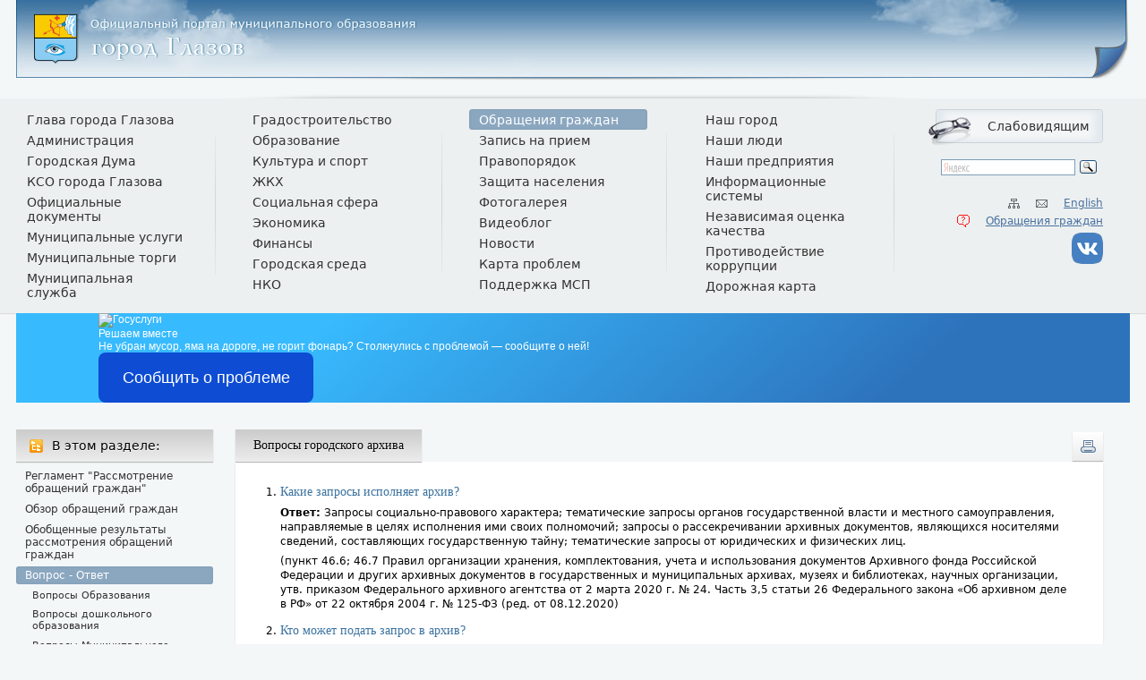

--- FILE ---
content_type: text/html
request_url: http://old.glazov-gov.ru/services/ask/voprosy/voprosy_arhiv
body_size: 9216
content:
<!DOCTYPE html>
<HTML>
<HEAD>
<meta charset='utf-8' />
<meta name="sputnik-verification" content="y1H8PlrnaR51I6ca" />
<script src='/scripts/lightbox.js'></script>
<script src="/scripts/jquery.min.js"></script>
<link rel="stylesheet" type="text/css" href="/css/normalize.css?1323176179" />
<link rel="stylesheet" type="text/css" href="/css/default.css?1617370077" />
<link rel="stylesheet" type="text/css" href="/css/lightbox.css?1327930909" />
<link rel="stylesheet" type="text/css" href="/css/styles.css?v=2016040401?" />
<LINK REL="alternate" TYPE="application/rss+xml" HREF="/services/news/rss" TITLE="Новости">
<LINK REL="shortcut icon" TYPE="image/vnd.microsoft.icon" HREF="/img/favicon.ico">
<META NAME="Description" CONTENT=""><META NAME="Keywords" CONTENT=""><META NAME="Responsible" CONTENT="">
<TITLE>Официальный портал МО город Глазов / Вопросы городского архива</TITLE>

    <!--[if lt IE 9]>
    <script>
        document.execCommand("BackgroundImageCache", false, true);
    </script>
    <![endif]-->

    <!--[if lt IE 9]>
        <script src="http://html5shiv.googlecode.com/svn/trunk/html5.js"></script>
    <![endif]-->

<meta http-equiv="X-UA-Compatible" content="IE=edge">
</HEAD>
<BODY>
<!--[if lte IE 7]><script src="/scripts/ie6/warning.js"></script><script>window.onload=function(){e("/scripts/ie6/")}</script><![endif]-->
<div class="A-AdGroup">
<div id="CecutientWrapper">
        <div id="CecutientBlock">
			<span>
				Изображения:
				<a class="button" id="ImageOn">Выкл</a>
				<a class="button" id="ImageOff">Вкл</a>
			</span>
			<span>
				Шрифт: 
				<a class="button" id="SmallFonts">A</a>
				<a class="button" id="MediumFonts">A</a>
				<a class="button" id="BigFonts">A</a>
			</span>
			<span>
				Интервал:
				<a class="button" id="KerningOn">Вкл</a>
				<a class="button" id="KerningOff">Выкл</a>
			</span>
			<span>
				Цвет:
				<a class="button" id="WhiteStyle">A</a>
				<a class="button" id="BlackStyle">A</a>
				<a class="button" id="BlueStyle">A</a>
				<a class="button" id="GreenStyle">A</a>
			</span>
			
			<a id="CecutientOff"><span class="img"></span>Обычная версия</a>
		</div>
    </div>
</div>

<div id='panel'>
</div>
<div id='body' class='all_wrapper'>
<div id='header-short'>
<a href="/"><h1><img src="/img/logo.png" title="Официальный портал МО город Глазов" alt="Официальный портал МО город Глазов"></h1></a>

</div>
<div id='menu'>
<div id='menu-right'>
<a id="moles" href="javascript:;" title="Версия для слабовидящих">Слабовидящим</a>

<div class="A-AdGroup">
<div class="yandexform" onclick="return {'bg': '#EDF0F0', 'language': 'ru', 'encoding': 'utf-8', 'suggest': true, 'tld': 'ru', 'site_suggest': true, 'webopt': false, 'fontsize': 12, 'arrow': false, 'fg': '#000000', 'logo': 'rb', 'websearch': false, 'type': 3}"><form action="http://glazov-gov.ru/search/results" method="get"><input type="hidden" name="searchid" value="1864646"/><input name="text"/><input type="submit" value="Найти"/></form></div><script type="text/javascript" src="http://site.yandex.net/load/form/1/form.js" charset="utf-8"></script></div>

<span class="A-Text"><a href="http://translate.google.com/translate?hl=ru&sl=ru&tl=en&u=http%3A%2F%2Fglazov-gov.ru" id=transl target=_blank>English</a><a href="mailto:admin@glazov-gov.ru" id= target=><img src=/img/mailto.gif></a><a href="/site_map" class=""><img src=/img/site-map.gif></a></span>

<span class="A-Text"><script>document.getElementById("transl").href = document.getElementById("transl").href.replace(/glazov-gov.ru/, "glazov-gov.ru" + encodeURIComponent(window.location.pathname));</script></span>

<span class="A-Text" id="ask-question"><a href="/services/ask" target="_blank">Обращения граждан</a><a href="/services/ask" target="_blank"><img src="/img/ask.gif" /></a></span>

<span class="A-Text"><a href="https://vk.com/glazov_adm" id= target=><img src=/img/vk.png></a></span>

</div>
<ul class="A-MenuMap2">
      <li class="m">
        <a href="/official/Glavagoroda" class="m">Глава города Глазова</a>
      </li>
      <li class="m">
        <a href="/official/administration" class="m">Администрация</a>
      </li>
      <li class="m">
        <a href="/official/municipal_duma" class="m">Городская Дума</a>
      </li>
      <li class="m">
        <a href="/official/KSO" class="m">КСО города Глазова</a>
      </li>
      <li class="m">
        <a href="/official/docs" class="m">Официальные документы</a>
      </li>
      <li class="m">
        <a href="/official/adm_reforma" class="m">Муниципальные услуги</a>
      </li>
      <li class="m">
        <a href="/official/m_tenders" class="m">Муниципальные торги</a>
      </li>
      <li class="m last">
        <a href="/official/mun_service" class="m last">Муниципальная служба</a>
      </li>
</ul>

<ul class="A-MenuMap2">
      <li class="m">
        <a href="/city/arhitectura" class="m">Градостроительство</a>
      </li>
      <li class="m">
        <a href="/city/education" class="m">Образование</a>
      </li>
      <li class="m">
        <a href="/city/culture" class="m">Культура и спорт</a>
      </li>
      <li class="m">
        <a href="/city/zhkh" class="m">ЖКХ</a>
      </li>
      <li class="m">
        <a href="/city/social" class="m">Социальная сфера</a>
      </li>
      <li class="m">
        <a href="/city/economy" class="m">Экономика</a>
      </li>
      <li class="m">
        <a href="/city/finance" class="m">Финансы</a>
      </li>
      <li class="m">
        <a href="/city/project_urban_environment" class="m">Городская среда</a>
      </li>
      <li class="m last">
        <a href="/city/NKO" class="m last">НКО</a>
      </li>
</ul>

<ul class="A-MenuMap2">
      <li class="m a ma">
        <a href="/services/ask" class="m a ma">Обращения граждан</a>
      </li>
      <li class="m">
        <a href="/services/appointment" class="m">Запись на прием</a>
      </li>
      <li class="m">
        <a href="/services/pravoporyadok" class="m">Правопорядок</a>
      </li>
      <li class="m">
        <a href="/services/zashita_nazeleniya" class="m">Защита населения</a>
      </li>
      <li class="m">
        <a href="/services/gallery" class="m">Фотогалерея</a>
      </li>
      <li class="m">
        <a href="/services/videoblog" class="m">Видеоблог</a>
      </li>
      <li class="m">
        <a href="/services/news" class="m">Новости</a>
      </li>
      <li class="m">
        <a href="/services/card_problem" class="m">Карта проблем</a>
      </li>
      <li class="m last">
        <a href="/services/merpodsub_mcp" class="m last">Поддержка МСП</a>
      </li>
</ul>

<ul class="A-MenuMap2">
      <li class="m">
        <a href="/more/our_city" class="m">Наш город</a>
      </li>
      <li class="m">
        <a href="/more/our_people" class="m">Наши люди</a>
      </li>
      <li class="m">
        <a href="/more/business_demographic_information" class="m">Наши предприятия</a>
      </li>
      <li class="m">
        <a href="/more/inf_systems" class="m">Информационные системы</a>
      </li>
      <li class="m">
        <a href="/more/nsok" class="m">Независимая оценка качества</a>
      </li>
      <li class="m">
        <a href="/more/korruptsia" class="m">Противодействие коррупции</a>
      </li>
      <li class="m last">
        <a href="/more/doroj_karta" class="m last">Дорожная карта</a>
      </li>
</ul>

</div>
<div class="A-AdGroup">
<script src='https://pos.gosuslugi.ru/bin/script.min.js'></script> 
<style>
#js-show-iframe-wrapper{position:relative;display:flex;align-items:center;justify-content:center;width:100%;min-width:293px;max-width:100%;background:linear-gradient(138.4deg,#38bafe 26.49%,#2d73bc 79.45%);color:#fff;cursor:pointer}#js-show-iframe-wrapper .pos-banner-fluid *{box-sizing:border-box}#js-show-iframe-wrapper .pos-banner-fluid .pos-banner-btn_2{display:block;width:240px;min-height:56px;font-size:18px;line-height:24px;cursor:pointer;background:#0d4cd3;color:#fff;border:none;border-radius:8px;outline:0}#js-show-iframe-wrapper .pos-banner-fluid .pos-banner-btn_2:hover{background:#1d5deb}#js-show-iframe-wrapper .pos-banner-fluid .pos-banner-btn_2:focus{background:#2a63ad}#js-show-iframe-wrapper .pos-banner-fluid .pos-banner-btn_2:active{background:#2a63ad}@-webkit-keyframes fadeInFromNone{0%{display:none;opacity:0}1%{display:block;opacity:0}100%{display:block;opacity:1}}@keyframes fadeInFromNone{0%{display:none;opacity:0}1%{display:block;opacity:0}100%{display:block;opacity:1}}@font-face{font-family:LatoWebLight;src:url(https://pos.gosuslugi.ru/bin/fonts/Lato/fonts/Lato-Light.woff2) format("woff2"),url(https://pos.gosuslugi.ru/bin/fonts/Lato/fonts/Lato-Light.woff) format("woff"),url(https://pos.gosuslugi.ru/bin/fonts/Lato/fonts/Lato-Light.ttf) format("truetype");font-style:normal;font-weight:400}@font-face{font-family:LatoWeb;src:url(https://pos.gosuslugi.ru/bin/fonts/Lato/fonts/Lato-Regular.woff2) format("woff2"),url(https://pos.gosuslugi.ru/bin/fonts/Lato/fonts/Lato-Regular.woff) format("woff"),url(https://pos.gosuslugi.ru/bin/fonts/Lato/fonts/Lato-Regular.ttf) format("truetype");font-style:normal;font-weight:400}@font-face{font-family:LatoWebBold;src:url(https://pos.gosuslugi.ru/bin/fonts/Lato/fonts/Lato-Bold.woff2) format("woff2"),url(https://pos.gosuslugi.ru/bin/fonts/Lato/fonts/Lato-Bold.woff) format("woff"),url(https://pos.gosuslugi.ru/bin/fonts/Lato/fonts/Lato-Bold.ttf) format("truetype");font-style:normal;font-weight:400}
</style>

<style>
#js-show-iframe-wrapper .bf-2{position:relative;display:grid;grid-template-columns:var(--pos-banner-fluid-2_grid-template-columns);grid-template-rows:var(--pos-banner-fluid-2grid-template-rows);width:100%;max-width:1060px;font-family:LatoWeb,sans-serif;box-sizing:border-box}#js-show-iframe-wrapper .bf-2decor{grid-column:var(--pos-banner-fluid-2decor-grid-column);grid-row:var(--pos-banner-fluid-2decor-grid-row);padding:var(--pos-banner-fluid-2decor-padding);background:var(--pos-banner-fluid-2bg-url) var(--pos-banner-fluid-2bg-position) no-repeat;background-size:var(--pos-banner-fluid-2bg-size)}#js-show-iframe-wrapper .bf-2logo-wrap{position:absolute;top:var(--pos-banner-fluid-2logo-wrap-top);bottom:var(--pos-banner-fluid-2logo-wrap-bottom);right:0;display:flex;flex-direction:column;align-items:flex-end;padding:var(--pos-banner-fluid-2logo-wrap-padding);background:#2d73bc;border-radius:var(--pos-banner-fluid-2logo-wrap-border-radius)}#js-show-iframe-wrapper .bf-2logo{width:128px}#js-show-iframe-wrapper .bf-2slogan{font-family:LatoWebBold,sans-serif;font-size:var(--pos-banner-fluid-2slogan-font-size);line-height:var(--pos-banner-fluid-2slogan-line-height);color:#fff}#js-show-iframe-wrapper .bf-2content{padding:var(--pos-banner-fluid-2content-padding)}#js-show-iframe-wrapper .bf-2description{display:flex;flex-direction:column;margin-bottom:24px}#js-show-iframe-wrapper .bf-2text{margin-bottom:12px;font-size:24px;line-height:32px;font-family:LatoWebBold,sans-serif;color:#fff}#js-show-iframe-wrapper .bf-2text_small{margin-bottom:0;font-size:16px;line-height:24px;font-family:LatoWeb,sans-serif}#js-show-iframe-wrapper .bf-2_btn-wrap{display:flex;align-items:center;justify-content:center}
</style>
<div id='js-show-iframe-wrapper'>
  <div class='pos-banner-fluid bf-2'>

    <div class='bf-2__decor'>
      <div class='bf-2__logo-wrap'>
        <img
          class='bf-2__logo'
          src='https://pos.gosuslugi.ru/bin/banner-fluid/gosuslugi-logo.svg'
          alt='Госуслуги'
        />
        <div class='bf-2__slogan'>Решаем вместе</div>
      </div>
    </div>
    <div class='bf-2__content'>

      <div class='bf-2__description'>
          <span class='bf-2__text'>
            Не убран мусор, яма на дороге, не горит фонарь?
          </span>
        <span class='bf-2_text bf-2_text_small'>
            Столкнулись с проблемой&nbsp;— сообщите о ней!
          </span>
      </div>

      <div class='bf-2__btn-wrap'>
        <!-- pos-banner-btn_2 не удалять; другие классы не добавлять -->
        <button
          class='pos-banner-btn_2'
          type='button'
       >Сообщить о проблеме
        </button>
      </div>

    </div>

  </div>
</div>
<script>

(function(){
"use strict";function ownKeys(e,t){var o=Object.keys(e);if(Object.getOwnPropertySymbols){var n=Object.getOwnPropertySymbols(e);if(t)n=n.filter(function(t){return Object.getOwnPropertyDescriptor(e,t).enumerable});o.push.apply(o,n)}return o}function objectSpread(e){for(var t=1;t<arguments.length;t++){var o=null!=arguments[t]?arguments[t]:{};if(t%2)ownKeys(Object(o),true).forEach(function(t){_defineProperty(e,t,o[t])});else if(Object.getOwnPropertyDescriptors)Object.defineProperties(e,Object.getOwnPropertyDescriptors(o));else ownKeys(Object(o)).forEach(function(t){Object.defineProperty(e,t,Object.getOwnPropertyDescriptor(o,t))})}return e}function _defineProperty(e,t,o){if(t in e)Object.defineProperty(e,t,{value:o,enumerable:true,configurable:true,writable:true});else e[t]=o;return e}var POS_PREFIX_2="--pos-banner-fluid-2_",posOptionsInitial={"grid-template-columns":"100%","grid-template-rows":"310px auto","decor-grid-column":"initial","decor-grid-row":"initial","decor-padding":"30px 30px 0 30px","bg-url":"url('https://pos.gosuslugi.ru/bin/banner-fluid/2/banner-fluid-bg-2-small.svg')","bg-position":"calc(10% + 64px) calc(100% - 20px)","bg-size":"cover","content-padding":"0 30px 30px 30px","slogan-font-size":"20px","slogan-line-height":"32px","logo-wrap-padding":"20px 30px 30px 40px","logo-wrap-top":"0","logo-wrap-bottom":"initial","logo-wrap-border-radius":"0 0 0 80px"},setStyles=function(e,t){Object.keys(e).forEach(function(o){t.style.setProperty(POS_PREFIX_2+o,e[o])})},removeStyles=function(e,t){Object.keys(e).forEach(function(e){t.style.removeProperty(POS_PREFIX_2+e)})};function changePosBannerOnResize(){var e=document.documentElement,t=_objectSpread({},posOptionsInitial),o=document.getElementById("js-show-iframe-wrapper"),n=o?o.offsetWidth:document.body.offsetWidth;if(n>405)t["slogan-font-size"]="24px",t["logo-wrap-padding"]="30px 50px 30px 70px";if(n>500)t["grid-template-columns"]="min-content 1fr",t["grid-template-rows"]="100%",t["decor-grid-column"]="2",t["decor-grid-row"]="1",t["decor-padding"]="30px 30px 30px 0",t["content-padding"]="30px",t["bg-position"]="0% calc(100% - 70px)",t["logo-wrap-padding"]="30px 30px 24px 40px",t["logo-wrap-top"]="initial",t["logo-wrap-bottom"]="0",t["logo-wrap-border-radius"]="80px 0 0 0";if(n>585)t["bg-position"]="0% calc(100% - 6px)";if(n>800)t["bg-url"]="url('https://pos.gosuslugi.ru/bin/banner-fluid/2/banner-fluid-bg-2.svg')",t["bg-position"]="0% center";if(n>1020)t["slogan-font-size"]="32px",t["line-height"]="40px",t["logo-wrap-padding"]="30px 30px 24px 50px";setStyles(t,e)}changePosBannerOnResize(),window.addEventListener("resize",changePosBannerOnResize),window.onunload=function(){var e=document.documentElement;window.removeEventListener("resize",changePosBannerOnResize),removeStyles(posOptionsInitial,e)};
})()
</script>
 <script>Widget("https://pos.gosuslugi.ru/form", 229666)</script>
</div>

<div id='middler'>
<div id='middler-left'>
<span class="plate die A-Text">В этом разделе:</span>

<ul class="A-MenuMap2">
      <li class="m">
        <a href="/services/ask/reglament" class="m">Регламент &quot;Рассмотрение обращений граждан&quot;</a>
      </li>
      <li class="m">
        <a href="/services/ask/answers" class="m">Обзор обращений граждан</a>
      </li>
      <li class="m">
        <a href="/services/ask/common_results" class="m">Обобщенные результаты рассмотрения обращений граждан</a>
      </li>
      <li class="m a ma om">
        <a href="/services/ask/voprosy" class="m a ma om">Вопрос - Ответ</a>
<ul class="A-MenuMap2">
      <li class="s">
        <a href="/services/ask/voprosy/voprosy_obr" class="s">Вопросы Образования</a>
      </li>
      <li class="s">
        <a href="/services/ask/voprosy/voprosy_dosh" class="s">Вопросы дошкольного образования</a>
      </li>
      <li class="s">
        <a href="/services/ask/voprosy/voprosy_m_zhil" class="s">Вопросы Муниципального жилья</a>
      </li>
      <li class="s">
        <a href="/services/ask/voprosy/voprosy_zhkh" class="s">Вопросы ЖКХ</a>
      </li>
      <li class="s">
        <a href="/services/ask/voprosy/voprosy_arhitektury" class="s">Вопросы Архитектуры и градостроительства</a>
      </li>
      <li class="s">
        <a href="/services/ask/voprosy/voprosy_opeki" class="s">Вопросы опеки, попечительства, семьи и несовершеннолетних в отношении многодетных семей</a>
      </li>
      <li class="s">
        <a href="/services/ask/voprosy/voprosy_zdravo" class="s">Вопросы здравоохранения</a>
      </li>
      <li class="s">
        <a href="/services/ask/voprosy/voprosy_zags" class="s">Вопросы ЗАГСа</a>
      </li>
      <li class="s a sa la">
        <a href="/services/ask/voprosy/voprosy_arhiv" class="s a sa la">Вопросы городского архива</a>
      </li>
      <li class="s">
        <a href="/services/ask/voprosy/voprosy_tarifi" class="s">Вопросы тарифной политики</a>
      </li>
      <li class="s">
        <a href="/services/ask/voprosy/voprosy_imush" class="s">Вопросы имущества</a>
      </li>
      <li class="s">
        <a href="/services/ask/voprosy/voprosy_soczash" class="s">Вопросы социальной защиты населения</a>
      </li>
      <li class="s">
        <a href="/services/ask/voprosy/voprosy_econom" class="s">Вопросы экономики</a>
      </li>
      <li class="s">
        <a href="/services/ask/voprosy/voprosy_torgovli" class="s">Вопросы торговли</a>
      </li>
      <li class="s last">
        <a href="/services/ask/voprosy/voprosy_gosuslugi" class="s last">Все о Госуслугах</a>
      </li>
</ul>
      </li>
      <li class="m last">
        <a href="/services/ask/citizen_reception" class="m last">Общероссийский день приема граждан</a>
      </li>
</ul>

</div>
<div id='middler-centerright'>
  <a href="/page_print?content=1325877428" alt="Версия для печати" title="Версия для печати" class=print><img src="/img/print.png"></a>
<h2 class="die A-PageName">Вопросы городского архива</h2>
<div class="page-content">
<ol>
<li> <h4>Какие запросы исполняет архив?</h4>
<p class=><b>Ответ:</b> Запросы социально-правового характера; тематические запросы органов государственной власти и местного самоуправления, направляемые в целях исполнения ими своих полномочий; запросы о рассекречивании архивных документов, являющихся носителями сведений, составляющих государственную тайну; тематические запросы от юридических и физических лиц.</p>
<p class=>(пункт 46.6; 46.7 Правил организации хранения, комплектования, учета и использования документов Архивного фонда Российской Федерации и других архивных документов в государственных и муниципальных архивах, музеях и библиотеках, научных организации, утв. приказом Федерального архивного агентства от 2 марта 2020 г. № 24. Часть 3,5 статьи 26 Федерального закона «Об архивном деле в РФ» от 22 октября 2004 г. № 125-ФЗ (ред. от 08.12.2020)</p>

<li> <h4>Кто может подать запрос в архив? </h4>
<p class=><b>Ответ:</b> Заявителями могут быть: российские, иностранные граждане и лица без гражданства; органы государственной власти, местного самоуправления; организации и общественные объединения; юридические и физические лица, имеющие право в соответствии с законодательством Российской Федерации или в силу наделения их заявителями полномочиями выступать от их имени, в порядке, установленном законодательством Российской Федерации. </p>
<p class=>(пункт 2.2. Методических рекомендаций по исполнению запросов социально-правового характера. – Москва: ВНИИДАД, 2020) </p>

<li> <h4>Какие данные необходимо указать физическому лицу при оформлении запроса в архив? </h4>
<p class=><b>Ответ:</b> Запрос должен содержать следующую информацию о заявителе:[br[
1. фамилия, имя и отчество;<br>
2. число, месяц и год рождения;<br>
3. почтовый и/или электронный адреса;<br>
4. контактный телефон;<br>
5. содержание запроса (тему, вопрос, событие, факт, сведения) и хронологические рамки запрашиваемой информации;<br>
К запросу социально-правового характера рекомендуется приложить копии паспорта и трудовой книжки. </p>

<li> <h4>В каких формах архив дает ответы на запросы? </h4>
<p class=><b>Ответ:</b> Архив оформляет ответы на запросы в виде архивной справки, архивной выписки, архивной копии, информационного письма, а также по согласованию с пользователем ответ на тематический запрос архив может предоставить также в виде: систематизированного краткого или аннотированного перечня заголовков архивных документов или единиц хранения (единиц учета) по определенной теме с указанием их дат и архивных шифров; тематического обзора архивных документов.</p>
<p class=>(пункты 46.8, 46.14. Правил организации хранения, комплектования, учета и использования документов Архивного фонда Российской Федерации и других архивных документов в государственных и муниципальных архивах, музеях и библиотеках, научных организации, утв. приказом Федерального архивного агентства от 2 марта 2020 г. № 24) </p>

<li> <h4>Сроки исполнения запросов социально-правового характера? </h4>
<p class=><b>Ответ:</b> В течение 30 календарных дней со дня регистрации запроса. Если по объективным причинам этот срок продлевается, вас обязаны об этом уведомить.</p>
<p class=>(Часть 3 статьи 26 Федерального закона «Об архивном деле в РФ» от 22 октября 2004 г. № 125-ФЗ; пункт 46.6. Правил организации хранения, комплектования, учета и использования документов Архивного фонда Российской Федерации и других архивных документов в государственных и муниципальных архивах, музеях и библиотеках, научных организации, утв. приказом Федерального архивного агентства от 2 марта 2020 г. № 4) </p>

<li> <h4>Есть ли удаленный доступ к фондам архивного управления? </h4>
<p class=><b>Ответ:</b> Ознакомиться с фондами архивного управления можно на официальном сайте «Администрации города Глазова» в сети «Интернет» по адресу <a href="/official/administration/archiv/fund" id= target=>http://glazov-gov.ru/official/administration/archiv/fund</a> (раздел «Фонды архивного управления»).</p>

<li> <h4>Если в архиве нет запрашиваемых сведений? </h4>
<p class=><b>Ответ:</b> Оформляется информационное письмо на бланке архива и содержит ответ о наличии (отсутствии) в архиве архивных документов по теме запроса или сведения об их местонахождении, или о пересылке запроса по принадлежности в соответствующую организацию.</p>
<p class=>(пункт 46.13. Правил организации хранения, комплектования, учета и использования документов Архивного фонда Российской Федерации и других архивных документов в государственных и муниципальных архивах, музеях и библиотеках, научных организации, утв. приказом Федерального архивного агентства от 2 марта 2020 г. № 24) </p>

<li> <h4>Сколько хранится в архиве ответ на запрос? </h4>
<p class=><b>Ответ:</b> Архивная справка печатается в двух экземплярах. Второй экземпляр вместе с запросами хранится в архиве не менее 5 лет. Срок хранения копии архивной справки на электронном носителе такой же – не менее 5 лет.</p>
<p class=>(пункт 2.6.5. Методических рекомендаций по исполнению запросов социально-правового характера. – Москва: ВНИИДАД, 2020) </p>

<li> <h4>Если полученная архивная справка потеряна можно получить архивную справку повторно? </h4>
<p class=><b>Ответ:</b> При исполнении повторного запроса или составлении по просьбе пользователя архивной справки, аналогичной ранее выданной, архив проверяет соответствие сведений, включенных в эту справку, тем, которые имеются в архивных документах, и в случае обнаружения дополнительных сведений, включает их в повторно выдаваемую архивную справку.</p>
<p class=>(пункт 2.6.5. Методических рекомендаций по исполнению запросов социально-правового характера. – Москва: ВНИИДАД, 2020) </p>

<li> <h4>Порядок оформления пользователей для работы в читальном зале муниципального архива? </h4>
<p class=><b>Ответ:</b> Пользователи допускаются к работе в читальном зале муниципального архива при предъявлении документа, удостоверяющего личность (паспорт), на основании личного заявления или официального письма направившей их организации на имя руководителя архива. Ознакомиться с Порядком работы пользователей в читальном зале можно на официальном сайте «Архивная служба Удмуртии» в сети «Интернет» по адресу <a href="http://www.gasur.ru/" id= target=>www.gasur.ru</a>. (раздел «Государственные архивы»).</p>

</ol></div>

</div>
</div>
<div id='footer'>
<span class="db A-Text" id="footer-text">© 2005−2016 МО «Город Глазов»<br><a href="/copy" class="">Положение об использовании материалов сайта</a><br><a href="/privacy" class="">Положение о конфиденциальности</a><br><a href="http://2011.glazov-gov.ru/" class="">Старый сайт</a><br>Разработка: <a href="http://mittec.ru" id= target=>МИТТЕК</a></span>

<div class="A-AdGroup" id="footer-counters">
<!-- sputnik -->
     <script type="text/javascript">
        (function(d, t, p) {
            var j = d.createElement(t); j.async = true; j.type = "text/javascript";
            j.src = ("https:" == p ? "https:" : "http:") + "//stat.sputnik.ru/cnt.js";
            var s = d.getElementsByTagName(t)[0]; s.parentNode.insertBefore(j, s);
        })(document, "script", document.location.protocol);
     </script>
<span id="sputnik-informer"></span>

<!-- sputnik -->
<a href="http://yandex.ru/cy?base=0&host=glazov-gov.ru"><img src="http://www.yandex.ru/cycounter?glazov-gov.ru" width="88" height="31" alt="Индекс цитирования" border="0" /></a><!-- Yandex.Metrika informer -->
<a href="http://metrika.yandex.ru/stat/?id=7718911&amp;from=informer"
target="_blank" rel="nofollow"><img src="//bs.yandex.ru/informer/7718911/3_0_FFFFFFFF_EFEFEFFF_0_pageviews"
style="width:88px; height:31px; border:0;" alt="Яндекс.Метрика" title="Яндекс.Метрика: данные за сегодня (просмотры, визиты и уникальные посетители)" /></a>
<!-- /Yandex.Metrika informer -->

<!-- Yandex.Metrika counter -->
<div style="display:none;"><script type="text/javascript">
(function(w, c) {
    (w[c] = w[c] || []).push(function() {
        try {
            w.yaCounter7718911 = new Ya.Metrika({id:7718911,
                    clickmap:true,
                    trackLinks:true});
        }
        catch(e) { }
    });
})(window, 'yandex_metrika_callbacks');
</script></div>
<script src="//mc.yandex.ru/metrika/watch.js" type="text/javascript" defer="defer"></script>
<noscript><div><img src="//mc.yandex.ru/watch/7718911" style="position:absolute; left:-9999px;" alt="" /></div></noscript>
<!-- /Yandex.Metrika counter --><a href="http://www.uralweb.ru/rating/go/glazov" target=_blank><img src="http://hc.uralweb.ru/hc/glazov?js=0" width=88 height=31 alt="УралWeb. Регион в интернете"></a>
<script type="text/javascript" src="/orphus/orphus.js"></script>
<a href="http://orphus.ru" id="orphus" target="_blank"><img alt="Система Orphus" src="/orphus/orphus.gif" border="0" width="106" height="31" /></a>
</div>

<div id='footer-menu'>
<ul class="A-MenuMap2">
      <li class="m">
        <a href="/official/Glavagoroda" class="m">Глава города Глазова</a>
      </li>
      <li class="m">
        <a href="/official/administration" class="m">Администрация</a>
      </li>
      <li class="m">
        <a href="/official/municipal_duma" class="m">Городская Дума</a>
      </li>
      <li class="m">
        <a href="/official/KSO" class="m">КСО города Глазова</a>
      </li>
      <li class="m">
        <a href="/official/docs" class="m">Официальные документы</a>
      </li>
      <li class="m">
        <a href="/official/adm_reforma" class="m">Муниципальные услуги</a>
      </li>
      <li class="m">
        <a href="/official/m_tenders" class="m">Муниципальные торги</a>
      </li>
      <li class="m last">
        <a href="/official/mun_service" class="m last">Муниципальная служба</a>
      </li>
</ul>

<ul class="A-MenuMap2">
      <li class="m">
        <a href="/city/arhitectura" class="m">Градостроительство</a>
      </li>
      <li class="m">
        <a href="/city/education" class="m">Образование</a>
      </li>
      <li class="m">
        <a href="/city/culture" class="m">Культура и спорт</a>
      </li>
      <li class="m">
        <a href="/city/zhkh" class="m">ЖКХ</a>
      </li>
      <li class="m">
        <a href="/city/social" class="m">Социальная сфера</a>
      </li>
      <li class="m">
        <a href="/city/economy" class="m">Экономика</a>
      </li>
      <li class="m">
        <a href="/city/finance" class="m">Финансы</a>
      </li>
      <li class="m">
        <a href="/city/project_urban_environment" class="m">Городская среда</a>
      </li>
      <li class="m last">
        <a href="/city/NKO" class="m last">НКО</a>
      </li>
</ul>

<ul class="A-MenuMap2">
      <li class="m a ma">
        <a href="/services/ask" class="m a ma">Обращения граждан</a>
      </li>
      <li class="m">
        <a href="/services/appointment" class="m">Запись на прием</a>
      </li>
      <li class="m">
        <a href="/services/pravoporyadok" class="m">Правопорядок</a>
      </li>
      <li class="m">
        <a href="/services/zashita_nazeleniya" class="m">Защита населения</a>
      </li>
      <li class="m">
        <a href="/services/gallery" class="m">Фотогалерея</a>
      </li>
      <li class="m">
        <a href="/services/videoblog" class="m">Видеоблог</a>
      </li>
      <li class="m">
        <a href="/services/news" class="m">Новости</a>
      </li>
      <li class="m">
        <a href="/services/card_problem" class="m">Карта проблем</a>
      </li>
      <li class="m last">
        <a href="/services/merpodsub_mcp" class="m last">Поддержка МСП</a>
      </li>
</ul>

<ul class="A-MenuMap2">
      <li class="m">
        <a href="/more/our_city" class="m">Наш город</a>
      </li>
      <li class="m">
        <a href="/more/our_people" class="m">Наши люди</a>
      </li>
      <li class="m">
        <a href="/more/business_demographic_information" class="m">Наши предприятия</a>
      </li>
      <li class="m">
        <a href="/more/inf_systems" class="m">Информационные системы</a>
      </li>
      <li class="m">
        <a href="/more/nsok" class="m">Независимая оценка качества</a>
      </li>
      <li class="m">
        <a href="/more/korruptsia" class="m">Противодействие коррупции</a>
      </li>
      <li class="m last">
        <a href="/more/doroj_karta" class="m last">Дорожная карта</a>
      </li>
</ul>

</div>
</div>
</div>
<script src="/scripts/jquery.cookie.js"></script>
<script src="/scripts/low_vision.js?v=2016040402"></script>
</BODY>
</HTML>


--- FILE ---
content_type: text/css
request_url: http://old.glazov-gov.ru/css/default.css?1617370077
body_size: 4674
content:
/*
// DO NOT EDIT THIS FILE!!!
// swift.engine.5 autogenerated CSS
*/
body {
font-family: Tahoma, Verdana, sans;
font-size: 12px;
}
p {
margin: 0.5em 0;
}
p.center {
text-indent: 0px;
text-align: center;
}
p.left {
text-indent: 0px;
text-align: left;
}
p.right {
text-indent: 0px;
text-align: right;
}
h1, h2, h3, h4 {
margin: 1em 0 0.5em;
color: #3b72a0;
}
h1 {
margin: 0;
}
h2 {
font: normal 1.5em tahoma;
}
h3 {
font: normal 1.333em tahoma;
}
table.content td {
font: normal 1em tahoma;
border-top: solid #c8cbcc 1px;
padding: 0.5em;
vertical-align: top;
}
img {
border: 0px;
margin: 0px;
vertical-align: middle;
}
img.in {
clear: none;
float: none;
}
img.leftof {
clear: none;
float: left;
margin: 1em;
}
img.rightof {
clear: none;
float: right;
margin: 1em;
}
img.centered {
clear: none;
float: none;
margin: 1em;
}
img.leftno {
clear: left;
float: left;
margin: 1em;
}
img.rightno {
clear: right;
float: right;
margin: 1em;
}
img.leftofol {
float: left;
margin: 1em 5em 1em 0;
}
a {
color: #4972a1;
} a:active, a:focus {
outline: none;
} a.button {
color: #6b7789;
display: inline-block;
behavior: url(/css/PIE.htc);
position: relative;
box-shadow: 0 1px 1px #bbb;
padding: 0.714em 20px;
text-shadow: #fff 0 1px;
text-decoration: none;
background: -moz-linear-gradient(#fff, #ececec);
background: -o-linear-gradient(#fff, #ececec);
background: -webkit-linear-gradient(#fff, #ececec);
background: -ms-linear-gradient(#fff, #ececec);
background: linear-gradient(#fff, #ececec);
-pie-background: linear-gradient(#fff, #ececec);
} a.button:hover {
text-decoration: none;
color: #000;
background: -moz-linear-gradient(#cbcbcb, #ededed);
background: -o-linear-gradient(#cbcbcb, #ededed);
background: -webkit-linear-gradient(#cbcbcb, #ededed);
background: -ms-linear-gradient(#cbcbcb, #ededed);
background: linear-gradient(#cbcbcb, #ededed);
-pie-background: linear-gradient(#cbcbcb, #ededed);
} a.button:active {
top: 1px;
}
tr.even {
background: #f5f6f7;
}
caption {
font-weight: bold;
color: #3b72a0;
text-align: left;
margin: 1em 0 0.5em;
}
table.content {
border-collapse: collapse;
border-bottom: solid #c8cbcc 1px;
}
html {
background: #f3f7f8;
}
.underline {
  border-bottom: solid #bcc0c2 1px;
  margin-bottom: 12px;
}
.A-AdGroup a {
  display: block;
  margin-bottom: 12px;
}
#header-weather {
  position: absolute;
  top: 20px;
  right: 40px;
}
#header-weather a {
  text-decoration: none;
}
.page-content {
  padding: 1em 20px;
  line-height: 135%;
  background: #fff;
  box-shadow: 0 3px 2px #ddd;
  behavior: url(/css/PIE.htc);
  display: block;
  overflow: hidden;
}
.page-content ol, .page-content ul {
  margin: 0.5em 1em 1em 2.5em;
}
.page-content ul {
  list-style-image: url(/img/li.png);
} 
.page-content ol {
  list-style-type: decimal;
} 
.page-content li {
  margin: 0.833em 0;
}
div.page-content > li {
  margin-left: 2.5em;
  margin-right: 1em;
  list-style: none;
}
h2.A-PageName {
  margin: 0;
  font-weight: normal;
  display: inline-block;
}
a.print {
  display: block;
  float: right;
  behavior: url(/css/PIE.htc);
  position: relative;
  box-shadow: 0 1px 1px #bbb;
  text-decoration: none;
  margin-top: 0.333em;
  color: #6b7789;
  background: -moz-linear-gradient(#fff, #ececec);
  background: -o-linear-gradient(#fff, #ececec);
  background: -webkit-linear-gradient(#fff, #ececec);
  background: -ms-linear-gradient(#fff, #ececec);
  background: linear-gradient(#fff, #ececec);
  -pie-background: linear-gradient(#fff, #ececec);
  padding: 0.667em;
}
@media screen and (-webkit-min-device-pixel-ratio:0) {
 a.print{margin-top: .25em;} 
}
a.print:hover {
  background: -moz-linear-gradient(#cbcbcb, #ededed);
  background: -o-linear-gradient(#cbcbcb, #ededed);
  background: -webkit-linear-gradient(#cbcbcb, #ededed);
  background: -ms-linear-gradient(#cbcbcb, #ededed);
  background: linear-gradient(#cbcbcb, #ededed);
  -pie-background: linear-gradient(#cbcbcb, #ededed);
  text-shadow: #fff 0 1px;
  color: #000;
}
.pagination a {
  display: inline-block;
  behavior: url(/css/PIE.htc);
  position: relative;
  box-shadow: 0 1px 1px #bbb;
  text-decoration: none;
  margin-top: 3px;
  color: #6b7789;
  background: -moz-linear-gradient(#fff, #ececec);
  background: -o-linear-gradient(#fff, #ececec);
  background: -webkit-linear-gradient(#fff, #ececec);
  background: -ms-linear-gradient(#fff, #ececec);
  background: linear-gradient(#fff, #ececec);
  -pie-background: linear-gradient(#fff, #ececec);
  padding: 2px 4px;
}
.pagination a.active, .pagination a:hover {
  background: -moz-linear-gradient(#cbcbcb, #ededed);
  background: -o-linear-gradient(#cbcbcb, #ededed);
  background: -webkit-linear-gradient(#cbcbcb, #ededed);
  background: -ms-linear-gradient(#cbcbcb, #ededed);
  background: linear-gradient(#cbcbcb, #ededed);
  -pie-background: linear-gradient(#cbcbcb, #ededed);
  text-shadow: #fff 0 1px;
  color: #000;
  text-decoration: none;
}
#body {
min-width: 1000px;
max-width: 1244px;
margin: 0 auto;
position: relative;
}
#header {
height: 175px;
background: url(/img/header_bg.jpg) top right no-repeat, -moz-linear-gradient(#3b72a0, #f3f7f8);
background: url(/img/header_bg.jpg) top right no-repeat, -o-linear-gradient(#3b72a0, #f3f7f8);
background: url(/img/header_bg.jpg) top right no-repeat, -webkit-linear-gradient(#3b72a0, #f3f7f8);
background: url(/img/header_bg.jpg) top right no-repeat, -ms-linear-gradient(#3b72a0, #f3f7f8);
background: url(/img/header_bg.jpg) top right no-repeat, linear-gradient(#3b72a0, #f3f7f8);
-pie-background: url(/img/header_bg.jpg) top right no-repeat, linear-gradient(#3b72a0, #f3f7f8);
behavior: url(/css/PIE.htc);
position: relative;
} #header h1 {
position: absolute;
top: 30px;
left: 20px;
}
.A-MenuMap2 {
  vertical-align: top;
}
.A-MenuMap2 a {
  display: block;
  text-decoration: none;
  border-radius: 0.25em;
  color: #333;
  padding: 0.25em 0.833em;
  position: relative;
  behavior: url(/css/PIE.htc);
}
.A-MenuMap2 a:hover {
  color: #fff !important;
  text-decoration: none;
  background: #c8ccce;
  box-shadow: 0 0 3px rgba(0, 0, 0, 0.1) inset;
}
.A-MenuMap2 a.a {
  background: #8ba7c0;
  box-shadow: 0 0 3px rgba(0, 0, 0, 0.1) inset;
  color: #fff !important;
}

#menu .A-MenuMap2 {
  display: inline-block;
  *display: inline;
  *zoom: 1;
  width: 16%;
  font-size: 1.167em;
  margin-right: 2%;
  padding: 0 2% 0 0;
  background: url(/img/menu_brdr.png) center right no-repeat;
  min-height: 190px;
}

#footer .A-MenuMap2 {
  display: inline-block;
  *display: inline;
  *zoom: 1;
  width: 20%;
  padding: 0 2%;
  background: url(/img/divider.png) top left no-repeat;
}
#footer .A-MenuMap2 a {
  color: #6b7789;
}

#middler-left > .A-MenuMap2 {
  margin: 0.5em 0;
}
#middler-left .A-MenuMap2 a {
  margin: 3px 0;
}
#middler-left .A-MenuMap2 ul {
  margin-left: 0.833em;
  font-size: 0.917em;
}

.album-menu {
  margin: 10px 0;
}
.album-menu a {
  display: inline-block;
  behavior: url(/css/PIE.htc);
  position: relative;
  box-shadow: 0 1px 1px #bbb;
  text-decoration: none !important;
  margin-top: 3px;
  color: #6b7789;
  background: -moz-linear-gradient(#fff, #ececec);
  background: -o-linear-gradient(#fff, #ececec);
  background: -webkit-linear-gradient(#fff, #ececec);
  background: -ms-linear-gradient(#fff, #ececec);
  background: linear-gradient(#fff, #ececec);
  -pie-background: linear-gradient(#fff, #ececec);
  font-size: 1.167em;
  padding: 0.714em 1.357em;
}
.album-menu a.a, .album-menu a:hover {
  background: -moz-linear-gradient(#cbcbcb, #ededed);
  background: -o-linear-gradient(#cbcbcb, #ededed);
  background: -webkit-linear-gradient(#cbcbcb, #ededed);
  background: -ms-linear-gradient(#cbcbcb, #ededed);
  background: linear-gradient(#cbcbcb, #ededed);
  -pie-background: linear-gradient(#cbcbcb, #ededed);
  text-shadow: #fff 0 1px;
  color: #000;
}
#menu {
position: relative;
margin-top: 20px;
padding: 1em 0;
background: #edf0f0;
box-shadow: 200px 0 #edf0f0, -200px 0 #edf0f0, 200px 1px 1px #ddd, -200px 1px 1px #ddd;
} #menu:before {
position: absolute;
content: '';
top: 0;
right: 0;
bottom: 0;
left: 0;
box-shadow: 0 0 5px rgba(0, 0, 0, 0.3);
border-radius: 30%;
z-index: -1;
} #menu .A-AdGroup {
margin: 1em 0;
text-align: left;
}
.A-Gallery li {
  display: inline-block;
  width: 230px;
  vertical-align: top;
  text-align: center;
}
.A-Gallery img {
  border: solid #eee 3px;
  display: block;
  margin: 0 auto;
}
ul, ol {
padding: 0;
list-style: none;
}
.gallery-list a {
  display: block;
  padding: 10px 5px;
  border-radius: 3px;
  border: solid #fff 1px;
  position: relative;
}
.gallery-list a:hover {
  background: #eee;
  border-color: #dcdfe0;
}
.gallery-list li {
  display: inline-block;
  width: 230px;
  vertical-align: top;
  text-align: center;
}
.gallery-list img {
  border: solid #eee 3px;
}
.gallery-list a:hover:before {
  content: '';
  position: absolute;
  left: 17px;
  top: -9px;
  background: url(/img/clip.png) top left no-repeat;
  width: 6px;
  height: 17px;
}
.gallery-list a:hover:after {
  content: '';
  position: absolute;
  right: 17px;
  top: -9px;
  background: url(/img/clip.png) top left no-repeat;
  width: 6px;
  height: 17px;
}
.A-GalleryRandom h3 {
  margin: 0;
  font-size: 1.167em;
  color: #687b99;
}
.A-GalleryRandom a {
  display: block;
  behavior: url(/css/PIE.htc);
  position: relative;
  text-decoration: none !important;
  box-shadow: 0 3px 2px #ddd;
}
.A-GalleryRandom a.name {
  padding: 0.833em 30px;
  background: -moz-linear-gradient(#fff, #ececec);
  background: -o-linear-gradient(#fff, #ececec);
  background: -webkit-linear-gradient(#fff, #ececec);
  background: -ms-linear-gradient(#fff, #ececec);
  background: linear-gradient(#fff, #ececec);
  -pie-background: linear-gradient(#fff, #ececec);
  text-shadow: #fff 0 1px;
}
.A-GalleryRandom a.img {
  text-align: center;
  background: #fff;
  padding: 10px 0 8px;
  margin-top: 2px;
}
.A-GalleryRandom a.img:before {
  content: ';
  position: absolute;
  left: 17px;
  top: -9px;
  background: url(/img/clip.png) top left no-repeat;
  width: 6px;
  height: 17px;
}
.A-GalleryRandom a.img:after {
  content: ';
  position: absolute;
  right: 17px;
  top: -9px;
  background: url(/img/clip.png) top left no-repeat;
  width: 6px;
  height: 17px;
}
#middler {
margin-top: 30px;
overflow: hidden;
padding-bottom: 5px;
}
#middler-center {
margin: 0 235px 0 245px;
}
#middler-left {
float: left;
width: 220px;
}
#middler-right {
float: right;
width: 180px;
margin-right: 30px;
}
a:hover {
text-decoration: underline;
color: #0d5898;
}
.mt20 {
margin-top: 20px;
}
.A-GalleryRandom.orange a.name {
background: -moz-linear-gradient(#ffba24 , #f3aa1f);
background: -o-linear-gradient(#ffba24 , #f3aa1f);
background: -webkit-linear-gradient(#ffba24 , #f3aa1f);
background: -ms-linear-gradient(#ffba24 , #f3aa1f);
background: linear-gradient(#ffba24 , #f3aa1f);
-pie-background: linear-gradient(#ffba24 , #f3aa1f);
text-shadow: 0 0 #fff;
}
.A-GalleryRandom.orange a.name h3 {
color: #fff;
}
.A-GalleryRandom.blue a.name {
background: -moz-linear-gradient(#00a9ec, #0089ac);
background: -o-linear-gradient(#00a9ec, #0089ac);
background: -webkit-linear-gradient(#00a9ec, #0089ac);
background: -ms-linear-gradient(#00a9ec, #0089ac);
background: linear-gradient(#00a9ec, #0089ac);
-pie-background: linear-gradient(#00a9ec, #0089ac);
text-shadow: 0 0 #fff;
}
.A-GalleryRandom.blue a.name h3 {
color: #fff;
}
.mt20:first-child {
margin-top: 0;
}
.db {
display: block;
}
#footer {
position: relative;
background: #edf0f0;
clear: both;
margin-top: 30px;
color: #777;
font-size: 0.917em;
padding: 1.25em 30px 2em 20px;
box-shadow: 200px 0 #edf0f0, -200px 0 #edf0f0;
} #footer a {
color: #777;
} #footer:before {
position: absolute;
content: '';
top: 0;
right: 0;
bottom: 10px;
left: 0;
box-shadow: 0 0 5px rgba(0, 0, 0, 0.3);
border-radius: 30%;
z-index: -1;
}
#footer-text {
width: 200px;
padding-right: 25px;
float: left;
}
#footer-menu {
margin: 0 205px 0 225px;
background: url(/img/divider.png) top right no-repeat;
}
#footer-counters {
float: right;
width: 180px;
text-align: right;
}
.plate {
padding-left: 40px !important;
background: url(/img/mmap.png) 15px center no-repeat, -moz-linear-gradient(#cbcbcb, #ededed) !important;
background: url(/img/mmap.png) 15px center no-repeat, -o-linear-gradient(#cbcbcb, #ededed) !important;
background: url(/img/mmap.png) 15px center no-repeat, -webkit-linear-gradient(#cbcbcb, #ededed) !important;
background: url(/img/mmap.png) 15px center no-repeat, -ms-linear-gradient(#cbcbcb, #ededed) !important;
background: url(/img/mmap.png) 15px center no-repeat, linear-gradient(#cbcbcb, #ededed) !important;
-pie-background: url(/img/mmap.png) 15px center no-repeat, linear-gradient(#cbcbcb, #ededed) !important;
}
h4 {
font: normal 1.167em tahoma;
}
.die {
display: block;
behavior: url(/css/PIE.htc);
position: relative;
box-shadow: 0 1px 1px #bbb;
padding: 0.714em 20px;
background: -moz-linear-gradient(#cbcbcb, #ededed);
background: -o-linear-gradient(#cbcbcb, #ededed);
background: -webkit-linear-gradient(#cbcbcb, #ededed);
background: -ms-linear-gradient(#cbcbcb, #ededed);
background: linear-gradient(#cbcbcb, #ededed);
-pie-background: linear-gradient(#cbcbcb, #ededed);
text-shadow: #fff 0 1px;
color: #000;
font-size: 1.167em;
} #middler-center .die {
display: inline-block;
}
table.content th {
background: -moz-linear-gradient(#cbcbcb, #ededed);
background: -o-linear-gradient(#cbcbcb, #ededed);
background: -webkit-linear-gradient(#cbcbcb, #ededed);
background: -ms-linear-gradient(#cbcbcb, #ededed);
background: linear-gradient(#cbcbcb, #ededed);
text-align: left;
padding: 0.5em;
font-weight: normal;
vertical-align: top;
border: none;
}
a#moles {
  text-decoration: none;
  padding: 0.714em 1em 0.714em 45px;
  display: block;
  background: #f4f5f6;
  font-size: 1.167em;
  color: #333;
  border: solid #ccd4d8 1px;
  border-radius: 0.25em;
  behavior: url(/css/PIE.htc);
  position: relative;
  box-shadow: 0.643em 0 0.643em #e2e9ef inset, -0.643em 0 0.643em #e2e9ef inset;
}
a#moles:before {
  content: "";
  position: absolute;
  background: url(/img/glasses.png) center center no-repeat;
  width: 49px;
  height: 31px;
  bottom: -3px;
  left: -10px;
}
#menu-right {
text-align: right;
float: right;
margin-right: 30px;
max-width: 15%;
} #menu-right .A-Text {
display: block;
clear: both;
} #menu-right .A-Text a {
display: block;
padding: 0.5em 0 0 1.5em;
float: right;
}
.page-content span.date {
  font-size: 0.917em;
  color: #777;
}
.news-top span.right {
  float: right;
}
.news-top sup, .news-top small {
  color: #777;
}
.page-content dd {
  margin: 0 0 1em;
}
.page-content dd p {
  margin: 0;
}
.news-top div.tile {
  display: inline-block;
  width: 49%;
}
.calendar {
  padding: 0;
  margin-top: 10px;
}
.calendar a {
  display: inline-block;
  behavior: url(/css/PIE.htc);
  position: relative;
  box-shadow: 0 1px 1px #bbb;
  text-decoration: none;
  margin-top: 3px;
  color: #6b7789;
  background: -moz-linear-gradient(#fff, #ececec);
  background: -o-linear-gradient(#fff, #ececec);
  background: -webkit-linear-gradient(#fff, #ececec);
  background: -ms-linear-gradient(#fff, #ececec);
  background: linear-gradient(#fff, #ececec);
  -pie-background: linear-gradient(#fff, #ececec);
}
.calendar a:active {
  top: 1px;
}
.calendar .months, .calendar .years {
  margin: 10px 0;
}
.calendar .years a {
  font-size: 1.167em;
  padding: 0.714em 1.357em;
}
.calendar .months a {
  padding: 0.417em 0.833em;
}
.calendar .active, .calendar a:hover {
  background: -moz-linear-gradient(#cbcbcb, #ededed);
  background: -o-linear-gradient(#cbcbcb, #ededed);
  background: -webkit-linear-gradient(#cbcbcb, #ededed);
  background: -ms-linear-gradient(#cbcbcb, #ededed);
  background: linear-gradient(#cbcbcb, #ededed);
  -pie-background: linear-gradient(#cbcbcb, #ededed);
  text-shadow: #fff 0 1px;
  color: #000;
}
#tabs-titles a {
  display: inline-block;
  behavior: url(/css/PIE.htc);
  position: relative;
  box-shadow: 0 1px 1px #bbb;
  padding: 0.714em 20px;
  text-shadow: #fff 0 1px;
  text-decoration: none;
  font-size: 1.167em;
}
#tabs-titles a:active {
  top: 1px;
}
#tabs-titles a.active, #tabs-titles a.inactive:hover {
  color: #000;
  background: -moz-linear-gradient(#cbcbcb, #ededed);
  background: -o-linear-gradient(#cbcbcb, #ededed);
  background: -webkit-linear-gradient(#cbcbcb, #ededed);
  background: -ms-linear-gradient(#cbcbcb, #ededed);
  background: linear-gradient(#cbcbcb, #ededed);
  -pie-background: linear-gradient(#cbcbcb, #ededed);
}
#tabs-titles a.inactive {
  color: #6b7789;
  background: -moz-linear-gradient(#fff, #ececec);
  background: -o-linear-gradient(#fff, #ececec);
  background: -webkit-linear-gradient(#fff, #ececec);
  background: -ms-linear-gradient(#fff, #ececec);
  background: linear-gradient(#fff, #ececec);
  -pie-background: linear-gradient(#fff, #ececec);
}
#tabs-datas .active {
  display: block;
}
#tabs-datas .inactive {
  display: none;
}
#middler-centerright {
margin: 0 30px 0 245px;
}
.page-print {
background: #fff;
padding: 20px 20px 200px 40px;
} .page-print .page-content {
  box-shadow: none;
} .page-print h1 {
  border-bottom: solid #ccc 1px;
padding-bottom: 15px;
margin-bottom: 15px;
}
.footer-print {
  font-size: 0.917em;
  color: #999;
  border-top: solid #ccc 1px;
  clear: both;
  margin-top: 20px;
}
table.catalogue {
  margin: 1em 0;
}
table.catalogue th {
  white-space: nowrap;
  padding: 0.5em 1.5em 0.5em 0.5em;
}
table.catalogue th span {
  white-space: normal;
  display: inline-block;
  vertical-align: middle;
}
table.catalogue th span.sorter {
  width: 15px;
  line-height: 100%;
}
.page-content .yaform-holster {
  margin: 1em 0 !important;
  max-width: 500px;
}
hr {
height: 0px;
border: none;
border-top: solid #ccc 1px;
}
spoiler {
} a.spoiler {
text-decoration: none;
border-bottom: dashed #385b95 1px;
} div.spoiler {
margin-left: 2em;
} div.slayer {
margin: 0.5em 0;
}
div.download {
display: inline-block;
vertical-align: middle;
}
#dl_faq div.answer {
  border: solid #e2e4e4 1px;
  padding: 0.25em 1em 0.5em;
  margin-top: 0.5em;
}
.togg {
  border-top: solid #e2e4e4 1px;
  border-bottom: solid #e2e4e4 1px;
  padding: 0.5em 0;
  margin-bottom: 1em;
}
.togg .right {
  float: right;
  border: none;
  text-decoration: underline;
}
.togg a {
  text-decoration: none;
  border-bottom: dashed #4972A1 1px;
}
#dl_faq dt a {
  text-decoration: none;
}div.err {
  color: red;
}
p.thx {
  color: green;
}
span.star {
  color: #ff8800;
}
form.comment input[type=text], form.comment textarea {
  width: 400px;
  border: solid #777 1px;
}
form.comment textarea {
  height: 100px;
}
form.comment img {
  border: solid #777 1px;
  float: left;
  margin-right: 0.5em;
}
form.comment input.rnd {
  width: 50px;
}
form.comment a {
  text-decoration: none;
  border-bottom: dashed #4972A1 1px;
}
form.comment button, form.comment input[type=submit] {
  display: block;
  position: relative;
  float: right;
  padding: 0.714em 1em;
  background: #f4f5f6;
  font-size: 1.167em;
  color: #333;
  border: solid #ccd4d8 1px;
  border-radius: 0.25em;
  border-radius: 09;
  behavior: url(/css/PIE.htc);
  box-shadow: 0.643em 0 0.643em #e2e9ef inset, -0.643em 0 0.643em #e2e9ef inset;
}
form.comment label.accept {
  vertical-align: top;
  display: block;
  cursor: pointer;
}
.red {
color: red;
}
.ml0 {
margin-left: 0 !important;
}
form.vote label {
  display: block;
  margin: 0.5em 0;
}
form.vote input {
  vertical-align: middle;
}
form.vote input.rnd {
  width: 50px;
  border: solid #777777 1px;
}
form.vote img {
  float: left;
  border: 1px solid grey; 
  margin: 0 10px 0 3px;
}
form.vote a {
  text-decoration: none;
  border-bottom: dashed #4972A1 1px;
}
form.vote button {
  display: block;
  position: relative;
  clear: left;
  margin-top: 0.5em;
  padding: 0.714em 1em;
  background: #f4f5f6;
  font-size: 1.167em;
  color: #333;
  border: solid #ccd4d8 1px;
  border-radius: 0.25em;
  border-radius: 0\9;
  behavior: url(/css/PIE.htc);
  box-shadow: 0.643em 0 0.643em #e2e9ef inset, -0.643em 0 0.643em #e2e9ef inset;
}
#topurls {
  height: 400px;
  margin-top: -30px;
}
#topurls div {
  margin-bottom: -30px;
}
#demogrf {
  height: 200px;
}
#topurls > div > svg > g > g[cursor=pointer], #demogrf > div > svg > g > g[cursor=pointer]{
  display: none;
}
sup.new {
color: #f99f1b;
}
#header-short {
height: 90px;
background: url(/img/header_shbg.jpg) top right no-repeat, -moz-linear-gradient(#3b72a0, #f3f7f8);
background: url(/img/header_shbg.jpg) top right no-repeat, -o-linear-gradient(#3b72a0, #f3f7f8);
background: url(/img/header_shbg.jpg) top right no-repeat, -webkit-linear-gradient(#3b72a0, #f3f7f8);
background: url(/img/header_shbg.jpg) top right no-repeat, -ms-linear-gradient(#3b72a0, #f3f7f8);
background: url(/img/header_shbg.jpg) top right no-repeat, linear-gradient(#3b72a0, #f3f7f8);
-pie-background: url(/img/header_shbg.jpg) top right no-repeat, linear-gradient(#3b72a0, #f3f7f8);
behavior: url(/css/PIE.htc);
position: relative;
} #header-short h1 {
position: absolute;
top: 15px;
left: 20px;
}
body, div, span, ul, ol, li, hr, form, dl, dd, dt, a, label, table, tr, td {
margin: 0;
padding: 0;
}
.speak {
padding-left: 40px;
background: url(/img/speak.png) 15px center no-repeat, -moz-linear-gradient(#cbcbcb, #ededed);
background: url(/img/speak.png) 15px center no-repeat, -o-linear-gradient(#cbcbcb, #ededed);
background: url(/img/speak.png) 15px center no-repeat, -webkit-linear-gradient(#cbcbcb, #ededed);
background: url(/img/speak.png) 15px center no-repeat, -ms-linear-gradient(#cbcbcb, #ededed);
background: url(/img/speak.png) 15px center no-repeat, linear-gradient(#cbcbcb, #ededed);
-pie-background: url(/img/speak.png) 15px center no-repeat, linear-gradient(#cbcbcb, #ededed);
}
.period {
padding-left: 40px;
background: url(/img/period.png) 15px center no-repeat, -moz-linear-gradient(#cbcbcb, #ededed);
background: url(/img/period.png) 15px center no-repeat, -o-linear-gradient(#cbcbcb, #ededed);
background: url(/img/period.png) 15px center no-repeat, -webkit-linear-gradient(#cbcbcb, #ededed);
background: url(/img/period.png) 15px center no-repeat, -ms-linear-gradient(#cbcbcb, #ededed);
background: url(/img/period.png) 15px center no-repeat, linear-gradient(#cbcbcb, #ededed);
-pie-background: url(/img/period.png) 15px center no-repeat, linear-gradient(#cbcbcb, #ededed);
}
.album {
padding-left: 40px;
background: url(/img/album.png) 15px center no-repeat, -moz-linear-gradient(#cbcbcb, #ededed);
background: url(/img/album.png) 15px center no-repeat, -o-linear-gradient(#cbcbcb, #ededed);
background: url(/img/album.png) 15px center no-repeat, -webkit-linear-gradient(#cbcbcb, #ededed);
background: url(/img/album.png) 15px center no-repeat, -ms-linear-gradient(#cbcbcb, #ededed);
background: url(/img/album.png) 15px center no-repeat, linear-gradient(#cbcbcb, #ededed);
-pie-background: url(/img/album.png) 15px center no-repeat, linear-gradient(#cbcbcb, #ededed);
}
.ml10 {
margin-left: 10px;
}
#video {
text-align: center;
background: #fff;
box-shadow: 0 3px 2px #ddd;
behavior: url(/css/PIE.htc);
padding: 10px 0 6px;
position: relative;
margin-top: 2px;
} #video:before {
  content: '';
position: absolute;
left: 17px;
top: -9px;
background: url(/img/clip.png) top left no-repeat;
width: 6px;
height: 17px;
} #video:after {
  content: '';
position: absolute;
right: 17px;
top: -9px;
background: url(/img/clip.png) top left no-repeat;
width: 6px;
height: 17px;
}
#timer {
  text-align: center;
  background: #fff;
  box-shadow: 0 3px 2px #ddd;
  behavior: url(/css/PIE.htc);
  padding: 10px .5em;
  font-size: 1.333em;
  margin-bottom: 20px;
}
#img-over-logo-index {
position: absolute;
top: 70px;
}
#img-over-logo-default {
position: absolute;
top: 60px;
}
.EventsCalendar {
  position: absolute;
  top: 10px;
  right: 250px;
  color: #fff;
  font-size: .917em;
}
.EventsCalendar ul.events {
  display: none;
  position: absolute;
  top: 100%;
  left: -50%;
  background: #fff;
  box-shadow: 0 1px 3px #333;
  border-radius: 2px;
  color: #000;
  z-index: 1;
  padding: 0 1em .5em;
  cursor: default;
  width: 20em;
}
.EventsCalendar ul.events li {
  text-align: left;
  margin: .5em 0;
}
.EventsCalendar li:hover ul.events {
  display: block;
}
.EventsCalendar > ul > li {
  display: inline-block;
  width: 1em;
  margin: 0 .455em;
  padding: 0 .455em;
  text-align: right;
  position: relative;
}
.EventsCalendar li.today {
  background: #ffba24;
  border: solid #fff 1px;
  margin: -1px .364em;
}
.EventsCalendar li.yes {
  text-decoration: underline;
  cursor: pointer;
}
.EventsCalendar div.info {
  position: absolute;
  left: -8em;
  top: 0;
  text-align: right;
}
.EventsCalendar span.name {
  color: #7ea5c4;
}
.EventsCalendar span.date {
  font-size: 1.273em;
}
.EventsCalendar span.print {
  width: 20px;
  height: 1.667em;
  display: inline-block;
  background: url(/img/events-print.png) center right no-repeat;
  cursor: pointer;
  position: relative;
}
.EventsCalendar span.print div {
  display: none;
  position: absolute;
  top: 100%;
  left: -50%;
  background: #fff;
  box-shadow: 0 1px 3px #333;
  border-radius: 2px;
  color: #000;
  z-index: 1;
  padding: 0 1em 1em;
  cursor: default;
  text-align: left;
  font-size: 1.091em;
}
.EventsCalendar span.print:hover div {
  display: block;
}
.EventsCalendar span.print div h4 {
  white-space: nowrap;
  color: #f99921;
  font-weight: bold;
  margin-top: .5em;
}
.EventsCalendar span.print div a {
  white-space: nowrap;
}
#ask-question {
}
#ask-question img, #ask-question a {
vertical-align: middle;

}
#footer-counters a {
margin-bottom: 6px;
}
.low_vision {
}
.low_vision #menu, .low_vision tr.even {
background: transparent;
}
.low_vision .page-content {
background: transparent;
}
.low_vision .A-MenuMap2, .low_vision a#moles {
background: none !important;
}
.low_vision #header, .low_vision #header-short {
background: none !important;
}
.low_vision .EventsCalendar, .low_vision .EventsCalendar span.name {
color: inherit;
}
.low_vision .secondaryWrap, .low_vision .gsAddInfo2 {
color: inherit !important;
}
.low_vision .A-GalleryRandom a {
background: none !important;
-pie-background: none !important;
}
.low_vision .EventsCalendar li.today {
margin-top: 0;
margin-bottom: 0;
}
.low_vision .bordered.active {
  filter: brightness(140%);
-webkit-filter: brightness(140%);
}
.low_vision .A-GalleryRandom a.img:before, .low_vision .A-GalleryRandom a.img:after, .low_vision #video:before, .low_vision #video:after, .low_vision a#moles {
display: none;
}
#CecutientWrapper .button {
background-image: none !important;
text-shadow: none !important;
box-shadow: none !important;
}
.low_vision a.button {
background-color: inherit;
background-image: none;
-pie-background: none;
}
.low_vision.greenstyle a.button {
border: 1px solid #A9E44D;
}
.low_vision.bluestyle a.button {
border: 1px solid #000;
}
.low_vision.whitestyle a.button {
border: 1px solid #000;
}
.low_vision.blackstyle a.button {
border: 1px solid #fff;
}
.low_vision table.content th {
background-image: none;
}
.low_vision .die {
background-image: none;
}
.low_vision #header {
  height: 100px;
}
.whitestyle .bordered.active, .blackstyle .bordered.active {
background-color: #999!important;
color: #000!important;
}
.low_vision .page-print {
background-color: inherit;
background-image: none;
}
.BigKerning .EventsCalendar div.info {
  left: -10em;
}
.low_vision .A-GalleryRandom a.img:before, .low_vision .A-GalleryRandom a.img:after, 
.low_vision * {
text-shadow: none !important;
box-shadow: none !important;
}
#vibori {
}
#vibori img {
width: 100%
}
.widget {
.
}


--- FILE ---
content_type: text/css
request_url: http://old.glazov-gov.ru/css/lightbox.css?1327930909
body_size: 453
content:
#lightbox{
	background-color:#f3f7f8;
	padding: 20px;
	box-shadow: 0 0 10px black;
	}
#lightboxDetails{
	font-size: 0.875em;
	padding-top: 0.4em;
	}
#lightboxImage { border: solid #ccc 3px !important; }
#lightboxDetails h3{ color: #333; margin-top: 0.5em; padding: 0.5em 40px !important; }
#lightboxNavigation{ position: relative; }
#lightboxNavigation img{ position: absolute; }
#lightboxNavigation img.gprev{ top: 0px; left: 0px;}
#lightboxNavigation img.gnext{ top: 0px; right: 0px;}
#lightboxCaption{ float: left; }
#keyboardMsg{ float: right; }
#closeButton{ top: 0; right: 0; }

#lightbox img{ border: none; clear: both;} 
#overlay img{ border: none; }

#overlay{ background-image: url(/img/overlay.png); }

* html #overlay{
	background-color: #333;
	back\ground-color: transparent;
	filter: progid:DXImageTransform.Microsoft.AlphaImageLoader(src="overlay.png", sizingMethod="scale");
	}
	

--- FILE ---
content_type: application/x-javascript; charset=utf-8
request_url: http://old.glazov-gov.ru/scripts/low_vision.js?v=2016040402
body_size: 10125
content:
$(document).ready(function(){
	var isBlind = $.cookie("CecutientCookie");

	/*��������� ������ ��� ������������*/
    $('#CecutientOn, #moles').click(function(){		
		//$.cookie("CecutientCookie", "on");
		$.removeCookie("fonts", null);
		$.removeCookie("style", null);
		$.removeCookie("image", null);
		$.removeCookie("kerning", null);
            $.cookie("fonts", "small", {
                expires: 365,
                path: '/'
            });
            $.cookie("style", "white", {
                expires: 365,
                path: '/'
            });
		CecutientOn();
		return false;
	});
	
    /*alert($.cookie("fonts")+'&'+$.cookie("CecutientCookie"));*/
    
	if (isBlind === "on") {
        CecutientOn();
    }

    /*��������� ���������� �����������*/
    $('#ImageOn').click(function(){ImageOn();});
    $('#ImageOff').click(function(){ImageOff();});
    /*��������� ���������� ������������ ��������*/
    $('#KerningOn').click(function(){KerningOn();});
    $('#KerningOff').click(function(){KerningOff();});
    /*������ ������*/
    $('#SmallFonts').click(function(){SmallFonts();});
    $('#MediumFonts').click(function(){MediumFonts();});
    $('#BigFonts').click(function(){BigFonts();});
    /*�������� �����*/
    $('#WhiteStyle').click(function(){WhiteStyle();});
    $('#BlackStyle').click(function(){BlackStyle();});	
    $('#BlueStyle').click(function(){BlueStyle();});
    $('#GreenStyle').click(function(){GreenStyle();});
    /*������� ���������� ��������� ������*/
    function CecutientOn(){
		$('#CecutientWrapper').addClass('vision');
        $('#CecutientOn, .Carousel').css("display","none");
        $('#CecutientOff').css("display","inline-block");
		$('body, html, .all_wrapper').css("background","#fff");
		$('#all #header').css({"height":"auto"});
		$('#panel').css({"height":"40px","padding":"20px 0"});
        $('iframe').css("display","none");
        $('.all_wrapper, #footer, #all').css({"padding":"0px"}).addClass('low_vision');
		$('.all_wrapper, footer, .container *').css({"background":"#fff","color":"#000"});
		$('.all_wrapper, #CecutientTop, p, .all_wrapper a, .container').css("color","#000");
		$('.TopMenu').css({"border":"1px solid #000","marginTop":"10px"});
		$('.TopMenu li a').css({"background":"none","paddingTop":"0px","color":"#000"});
        $('#all #header,#all #header #slogan, #all #menu, #all #header #line').css({"background":"none","color":"#000","-pie-background":"none"});
        $('.appointments').html("����������");
		$('.all_wrapper, #footer').css({"padding":"0px"}).removeClass('whitestyle, blackstyle, bluestyle, greenstyle');
        $.cookie("CecutientCookie", "on", {
            expires: 365,
            path: '/'
        });
        if ($.cookie("fonts")=="small"){SmallFonts();}
        if ($.cookie("fonts")=="medium"){MediumFonts();}
        if ($.cookie("fonts")=="big"){BigFonts();}
        if ($.cookie("image")=="on"){ImageOn();}
        if ($.cookie("image")=="off"){ImageOff();}
        if ($.cookie("kerning")=="on"){KerningOn();}
        if ($.cookie("kerning")=="off"){KerningOff();}
        if ($.cookie("style")=="white"){WhiteStyle();}
        if ($.cookie("style")=="black"){BlackStyle();}
        if ($.cookie("style")=="blue"){BlueStyle();}
        if ($.cookie("style")=="green"){GreenStyle();}
        return false;
    }
    /*������� ��������� ������� ������*/
    function SmallFonts(){
        if ($.cookie("CecutientCookie")=="on"){
            $('.all_wrapper, .all_wrapper a, #footer, #all, #CecutientWrapper').removeClass("MediumFonts BigFonts").addClass("SmallFonts");
            $.cookie("fonts", "small", {
                expires: 365,
                path: '/'
            });
            return false;
        }
    }
    function MediumFonts(){
        if ($.cookie("CecutientCookie")=="on"){
            $('.all_wrapper, .all_wrapper a, #footer, #all, #CecutientWrapper').removeClass("SmallFonts BigFonts").addClass("MediumFonts");
            $.cookie("fonts", "medium", {
                expires: 365,
                path: '/'
            });
            return false;
        }
    }
    function BigFonts(){
        if ($.cookie("CecutientCookie")=="on"){
            $('.all_wrapper, .all_wrapper a, #footer, #all, #CecutientWrapper').removeClass("SmallFonts MediumFonts").addClass("BigFonts");
            $.cookie("fonts", "big", {
                expires: 365,
                path: '/'
            });
            return false;
        }
    }
    /*������� ���������� ����������� �����������*/
    function ImageOn(){
        if ($.cookie("CecutientCookie")=="on"){
            $('img').css("display","inline-block");
            $('#ImageOff, .ipriem').css("display","inline-block");
            $('#ImageOn').css("display","none");
            $.cookie("image", "on", {
                expires: 365,
                path: '/'
            });
            return false;
        }
    }
    function ImageOff(){
        if ($.cookie("CecutientCookie")=="on"){
            $('img, .ipriem').css("display","none");
            $('#ImageOff').css("display","none");
            $('#ImageOn, #CecutientBtn img').css("display","inline-block");
            $('').css("display","inline-block");
            $.cookie("image", "off", {
                expires: 365,
                path: '/'
            });
            return false;
        }
    }
    /*������� ���������� ��������*/
    function KerningOn(){
        if ($.cookie("CecutientCookie")=="on"){
            $('#KerningOn').css("display","none");
            $('#KerningOff').css("display","inline-block");
            $('body').css("letter-spacing", "normal").removeClass('BigKerning');
            $.cookie("kerning", "on", {
                expires: 365,
                path: '/'
            });
            return false;
        }
    }
    function KerningOff(){
        if ($.cookie("CecutientCookie")=="on"){
            $('#KerningOn').css("display","inline-block");
            $('#KerningOff').css("display","none");
            $('body').css("letter-spacing", "0.2em").addClass('BigKerning');
            $.cookie("kerning", "off", {
                expires: 365,
                path: '/'
            });
            return false;
        }
    }
    /*������� ��������� �������� �����*/
    function WhiteStyle(){
        if ($.cookie("CecutientCookie")=="on"){
			$('.all_wrapper, #footer, #all, #CecutientWrapper').removeClass("bluestyle blackstyle greenstyle").addClass("whitestyle");
            $('body, html, #mainContainer').css("background","#fff");
            $('.container').css({"padding":"0px"});
            $('.all_wrapper, #footer, .container *').css({"background":"#fff","color":"#000"});
            $('.all_wrapper, #CecutientTop, p, .all_wrapper a, .container').css("color","#000");
            $('.TopMenu').css({"border":"1px solid #000","marginTop":"10px"});
            $('.TopMenu li a').css({"background":"none","paddingTop":"0px","color":"#000"});
            $.cookie("style", "white", {
                expires: 365,
                path: '/'
            });
            return false;
        }
    }
    function BlackStyle(){
        if ($.cookie("CecutientCookie")=="on"){
			$('.all_wrapper, #footer, #all, #CecutientWrapper').removeClass("bluestyle whitestyle greenstyle").addClass("blackstyle");
            $('body, html, #mainContainer').css("background","#000");
            $('#container').css({"padding":"0px","color":"#fff"});
            $('.all_wrapper, #footer, .container *').css({"background":"#000","color":"#fff"});
            $('.all_wrapper, #CecutientTop, p, .all_wrapper a').css("color","#fff");
            $('.TopMenu').css({"border":"1px solid #fff","marginTop":"10px"});
            $('.TopMenu li a').css({"background":"none","color":"#fff"});
            $.cookie("style", "black", {
                expires: 365,
                path: '/'
            });
            return false;
        }
    }
    function BlueStyle(){
        if ($.cookie("CecutientCookie")=="on"){
			$('.all_wrapper, #footer, #all, #CecutientWrapper').removeClass("blackstyle whitestyle greenstyle").addClass("bluestyle");
            $('body, html, #mainContainer').css("background","#9DD1FF");
            $('.container').css({"padding":"0px"});
            $('.all_wrapper, #footer, .container *').css({"background":"#9DD1FF","color":"#063462"});
            $('.all_wrapper, #CecutientTop, p, .all_wrapper a, .container').css("color","#063462");
            $('.TopMenu').css({"border":"1px solid #063462","paddingBottom":"10px","marginTop":"10px"});
            $('.TopMenu li a').css({"background":"none","paddingTop":"0px","color":"#063462"});
            $.cookie("style", "blue", {
                expires: 365,
                path: '/'
            });
            return false;
        }
    }
    function GreenStyle(){
        if ($.cookie("CecutientCookie")=="on"){
			$('.all_wrapper, #footer, #all, #CecutientWrapper').removeClass("blackstyle whitestyle bluestyle").addClass("greenstyle");
            $('body, html, #mainContainer').css("background","#3B2716");
            $('.container').css({"padding":"0px"});
            $('.all_wrapper, #footer, .container *').css({"background":"#3B2716","color":"#A9E44D"});
            $('.all_wrapper, #CecutientTop, p, .all_wrapper a, .container').css("color","#A9E44D");
            $('.TopMenu').css({"border":"1px solid #A9E44D","paddingTop":"10px","paddingBottom":"10px","marginTop":"10px"});
            $('.TopMenu li a').css({"background":"none","paddingTop":"0px","color":"#A9E44D"});
            $.cookie("style", "green", {
                expires: 365,
                path: '/'
            });
            return false;
        }
    }
	
		
    /*���������� ������ ��� ������������*/
    $('#CecutientOff').click(function(){
		$.cookie('CecutientCookie', null, {path:'/'});
		//$.cookie("CecutientCookie", "off");		
		// $.removeCookie('CecutientCookie');
		$.removeCookie('style');
		$.removeCookie('image');
		$.removeCookie('fonts', null);
        window.location.reload();
        return false;
    });
});